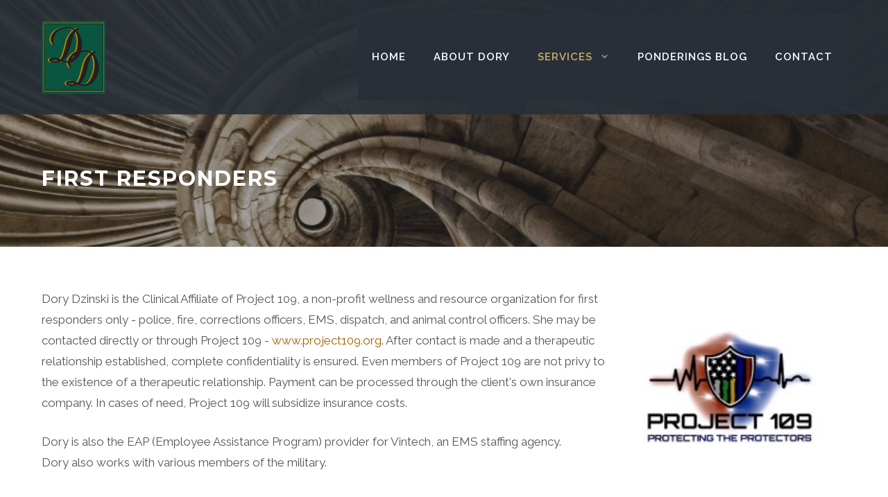

--- FILE ---
content_type: image/svg+xml
request_url: https://www.dorydzinski.com/wp-content/uploads/2021/10/dory-dzinski-logo-dark.svg
body_size: 1180
content:
<?xml version="1.0" encoding="UTF-8"?> <svg xmlns="http://www.w3.org/2000/svg" xml:space="preserve" id="Layer_1" x="0" y="0" version="1.1" viewBox="0 0 92.9 105.4"><style>.st0{fill:#b68400}.st2{fill:#231f20}</style><path d="M0 0h92.9v105.4H0z" class="st0"></path><path d="M2.7 2.8v99.7h87.7V2.8H2.7zm86.6 98.7H3.7V3.8h85.7v97.7z" class="st0"></path><path d="M3.7 3.7v97.8h85.7V3.7H3.7zm84.7 96.8H4.7V4.7h83.7v95.8z" class="st0"></path><path d="M11.5 60c1.3.5 2.9.8 4.8.8.5 0 1.1 0 1.8-.1s1.5-.2 2.2-.4c.8-.2 1.6-.4 2.3-.6.7-.2 1.3-.4 1.9-.7 1.6.5 3.2.9 4.9 1.2 1.7.3 3.5.5 5.2.5.5 0 .9 0 1.3-.1.1 3.3 1.4 6 4 7.9l.4.3.9-1.5-.3-.3c-1.2-1.3-1.8-3.1-1.8-5.2 0-.6.1-1.2.1-1.8 1.3-.4 2.6-.9 3.9-1.7 2.7-1.5 5-3.6 7-6 1.8-2.2 3.2-4.8 4.3-7.6 1.2-.2 2.4-.3 3.7-.3 2.5 0 4.8.3 6.9 1 1.8.6 3.2 1.2 4.2 1.9-1.7 1.5-3.4 3.3-5 5.4-1.8 2.3-3.3 5.3-4.5 8.8-.5 1.6-1 3.1-1.3 4.5-.3 1.3-.6 2.7-1 4-.3 1.3-.6 2.6-1 3.9-.3 1.3-.7 2.7-1.2 4.2s-.9 2.9-1.3 4.1c-.4 1.2-.8 2.3-1.3 3.2-.4.9-.9 1.8-1.3 2.5-.4.6-.8 1.2-1.3 1.8-1.6-.8-3.1-1.4-4.7-1.9-3.9-1.1-7.2-.9-9.6 0-1.8.7-2.2 2-2.2 3 0 .9.4 2 2.2 2.8 1.3.5 2.9.8 4.8.8.5 0 1.1 0 1.8-.1s1.5-.2 2.2-.4c.8-.2 1.6-.4 2.3-.6.7-.2 1.3-.4 1.9-.7 1.6.5 3.2.9 4.9 1.2 1.7.3 3.5.5 5.2.5 3 0 5.9-.8 8.6-2.3 2.7-1.5 5-3.6 7-6 2-2.5 3.5-5.3 4.7-8.5 1.1-3.2 1.7-6.4 1.7-9.7 0-4-.7-7.9-2.2-11.5-1.4-3.4-3.4-6.4-6.2-8.9.4-.3.9-.6 1.4-.9l2.3-1.5-.7-1.6-.4.2c-.9.4-1.7.8-2.4 1.3l-1.8 1.2c-1.4-1-3.2-1.8-5.3-2.4-2.3-.7-4.9-1-7.8-1-.9 0-1.8.1-2.8.2.9-2.9 1.4-5.8 1.4-8.7 0-4-.7-7.9-2.2-11.5-1.4-3.4-3.4-6.4-6.2-8.9.4-.3.9-.6 1.4-.9l2.3-1.5-.7-1.6-.2.2c-.9.4-1.7.8-2.4 1.3l-1.8 1.2c-1.4-1-3.2-1.8-5.3-2.4-2.3-.7-4.9-1-7.8-1-2.8 0-5.7.5-8.6 1.5-2.9 1-5.4 2.5-7.6 4.4-1.7 1.6-3.1 3.4-4.2 5.3s-1.7 4-1.7 6.2c0 3.5 1.3 6.4 4 8.4l.4.3.9-1.5-.3-.3c-1.2-1.3-1.8-3.1-1.8-5.2 0-1.9.4-3.9 1.2-5.7.8-1.9 1.8-3.6 3.1-5.2 1.7-2.1 3.8-3.8 6.2-4.9 2.4-1.1 5.2-1.6 8.5-1.6 2.5 0 4.8.3 6.9 1 1.8.6 3.2 1.2 4.2 1.9-1.7 1.5-3.4 3.3-5 5.4-1.8 2.3-3.3 5.3-4.5 8.8-.5 1.6-1 3.1-1.3 4.5-.3 1.3-.6 2.7-1 4-.3 1.3-.6 2.6-1 3.9-.3 1.3-.7 2.7-1.2 4.2s-.9 2.9-1.3 4.1c-.4 1.2-.8 2.3-1.3 3.2-.4.9-.9 1.8-1.3 2.5-.4.6-.8 1.2-1.3 1.8-1.6-.8-3.1-1.4-4.7-1.9-3.9-1.1-7.2-.9-9.6 0-1.8.7-2.2 2-2.2 3 .4.9.8 2.1 2.6 2.8zm.1-2.3c-.2-.2-.3-.4-.3-.7 0-.1 0-.3.5-.5s1-.3 1.7-.3c1.4 0 2.9.2 4.4.7 1.1.4 2.4.8 3.8 1.2-.5.2-1.1.3-1.6.4-.9.2-2 .3-3.5.3-.6 0-1.3 0-2-.1s-1.3-.2-1.8-.4-.9-.4-1.2-.6zm21.3-5.1c1.5-2.1 2.8-4.7 3.9-7.7.5-1.3.9-2.6 1.2-3.9.4-1.2.7-2.5 1.1-3.9.4-1.3.7-2.7 1.1-4.1.4-1.4.7-2.9 1.2-4.5.8-3.1 1.7-5.8 2.5-8.2.7-2.1 1.7-3.8 2.8-5.1.4.5.8 1 1.2 1.7.5.9 1 1.9 1.4 3.2.4 1.3.8 2.8 1 4.4.3 1.7.4 3.7.4 5.9 0 1.8-.1 3.7-.4 5.6-.3 1.9-.7 3.8-1.2 5.6-.3 1-.6 2-1 3-2.3 1-4.3 2.2-6.1 3.9-1.7 1.6-3.1 3.4-4.2 5.3-.8 1.5-1.4 3.1-1.6 4.7h-.9c-1.5 0-2.9-.2-4.3-.6-1.1-.3-2.1-.7-3-1 1.9-1 3.6-2.5 4.9-4.3zm24.5 33.7c1.5-2.1 2.8-4.7 3.9-7.7.5-1.3.9-2.6 1.2-3.9.4-1.2.7-2.5 1.1-3.9.4-1.3.7-2.7 1.1-4.1.4-1.4.7-2.9 1.2-4.5.8-3.1 1.7-5.8 2.5-8.2.6-2 1.6-3.7 2.7-5 .4.5.8 1 1.2 1.7.5.9 1 1.9 1.4 3.2.4 1.3.8 2.8 1 4.4.2 1.7.3 3.7.3 5.9 0 1.8-.1 3.7-.4 5.6-.3 1.9-.7 3.8-1.2 5.6-.5 1.8-1.2 3.6-1.9 5.3-.7 1.7-1.5 3.3-2.3 4.7-1.3 2.1-2.7 3.8-4.3 5.1-1.5 1.2-3.3 1.9-5.4 1.9-1.5 0-2.9-.2-4.3-.6-1.1-.3-2.1-.7-3-1 2.1-1.2 3.8-2.7 5.2-4.5zm-21.3 5.1c-.2-.2-.3-.4-.3-.7 0-.1 0-.3.5-.5s1-.3 1.7-.3c1.4 0 2.9.2 4.4.7 1.1.4 2.4.8 3.8 1.2-.5.2-1.1.3-1.6.4-.9.2-2 .3-3.5.3-.6 0-1.3 0-2-.1s-1.3-.2-1.8-.4-.9-.4-1.2-.6z" class="st0"></path><path d="M13.5 60c.2.1.5.2.7.2.1.1.3.1.5.2 1.3.5 2.8.7 4.6.7.5 0 1 0 1.7-.1s1.4-.2 2.2-.4c.8-.2 1.5-.4 2.3-.6.8-.2 1.4-.5 2-.7 1.6.5 3.3.9 5 1.3 1.7.3 3.4.5 5.1.5h.4c.2 3.1 1.5 5.6 4 7.5l.4.3.2-.4c.2.2.4.4.6.5l.4-.7c-.2-.2-.4-.4-.5-.7l.2-.3-.3-.1c-.3-.3-.6-.7-.8-1.1-.4-1-.5-2-.5-3.2 0-.7.1-1.5.2-2.2 1.4-.4 2.8-.9 4.1-1.7 2.6-1.5 4.9-3.5 6.8-5.9 1.8-2.3 3.3-4.9 4.3-7.8 1.3-.2 2.6-.3 4-.3 2.5 0 4.9.4 7.1 1.1.2.1.4.2.7.2 1 .4 1.8.8 2.4 1.2-1.7 1.5-3.4 3.3-5 5.4-1.8 2.3-3.3 5.3-4.5 8.8-.5 1.6-1 3.1-1.3 4.5-.3 1.3-.6 2.7-1 4-.3 1.3-.6 2.6-1 3.9-.3 1.3-.7 2.7-1.2 4.2s-.9 2.9-1.3 4.1c-.4 1.2-.8 2.3-1.3 3.2-.4.9-.9 1.8-1.3 2.5-.4.6-.8 1.2-1.3 1.8-1.6-.8-3.1-1.4-4.7-1.9-3.9-1.1-7.2-.9-9.6 0-1.8.7-2.2 2-2.2 3 0 .9.4 2 2.2 2.8.2.1.5.2.7.2.1.1.3.1.5.2 1.3.5 2.8.7 4.6.7.5 0 1 0 1.7-.1s1.4-.2 2.2-.4c.8-.2 1.5-.4 2.3-.6.8-.2 1.4-.5 2-.7 1.6.5 3.3.9 5 1.3 1.7.3 3.4.5 5.1.5 3 0 5.8-.8 8.4-2.3 2.6-1.5 4.9-3.5 6.8-5.9 2-2.4 3.5-5.2 4.6-8.4 1.1-3.1 1.7-6.3 1.7-9.5 0-4-.7-7.8-2.1-11.4-.3-.7-.6-1.3-.9-2-1.2-2.8-3-5.3-5.2-7.5.4-.3.9-.6 1.5-1 .8-.5 1.4-.9 1.9-1.2l-.3-.7-.7-1.6-.4.2c-.9.4-1.7.8-2.4 1.3L73 46.1c-1.4-1-3.2-1.8-5.3-2.4-2.3-.7-4.9-1-7.8-1-.7 0-1.3 0-2 .1.7-2.5 1.1-5.1 1.1-7.7 0-4-.7-7.8-2.1-11.4-.3-.7-.6-1.3-.9-2-1.2-2.8-3-5.3-5.2-7.5.4-.3.9-.6 1.5-1 .8-.5 1.4-.9 1.9-1.2l-.4-.8-.7-1.6-.4.4c-.9.4-1.7.8-2.4 1.3l-1.8 1.2c-1.4-1-3.2-1.8-5.3-2.4-2.3-.7-4.9-1-7.8-1-2.8 0-5.7.5-8.6 1.5-2.9 1-5.4 2.5-7.6 4.4-1.7 1.6-3.1 3.4-4.2 5.3s-1.7 4-1.7 6.2c0 3.5 1.3 6.4 4 8.4l.4.3.2-.4c.2.2.4.4.6.5l.4-.7c-.2-.2-.4-.4-.5-.7l.2-.3-.3-.3c-.3-.3-.6-.7-.8-1.1-.4-1-.5-2-.5-3.2 0-2 .4-4 1.2-5.9.8-1.9 1.9-3.7 3.2-5.3 1.8-2.2 3.9-3.9 6.4-5 2.4-1.1 5.4-1.7 8.7-1.7 2.5 0 4.9.4 7.1 1.1.2.1.4.2.7.2 1 .4 1.8.8 2.4 1.2-1.7 1.5-3.4 3.3-5 5.4-1.8 2.3-3.3 5.3-4.5 8.8-.5 1.6-1 3.1-1.3 4.5-.3 1.3-.6 2.7-1 4-.3 1.3-.6 2.6-1 3.9-.3 1.3-.7 2.7-1.2 4.2s-.9 2.9-1.3 4.1c-.4 1.2-.8 2.3-1.3 3.2-.4.9-.9 1.8-1.3 2.5-.4.6-.8 1.2-1.3 1.8-1.6-.8-3.1-1.4-4.7-1.9-3.9-1.1-7.2-.9-9.6 0-1.8.7-2.2 2-2.2 3 .3 1 .6 2.2 2.5 2.9zm25.8 32c-.4-.1-.8-.3-1.1-.5.1-.4.3-.6.8-.9.5-.2 1.2-.4 1.9-.4 1.5 0 3 .2 4.6.7.8.2 1.7.5 2.6.8-.5.2-1 .3-1.5.4-.9.2-2 .3-3.5.3-.6 0-1.3 0-2-.1-.7 0-1.3-.1-1.8-.3zm20.6-5.1c1.5-2.1 2.8-4.6 3.8-7.5.5-1.3.9-2.6 1.2-3.8.4-1.2.7-2.5 1.1-3.8.4-1.3.7-2.7 1.1-4.1.4-1.4.7-2.9 1.2-4.5.8-3.1 1.7-5.8 2.5-8.2.7-2.1 1.7-3.8 2.8-5.2.2.3.4.6.7 1 .5.9 1 1.9 1.4 3.2.4 1.3.8 2.8 1 4.4.2 1.6.3 3.6.3 5.8 0 1.8-.1 3.7-.4 5.6-.3 1.9-.7 3.8-1.2 5.6-.5 1.8-1.2 3.6-1.9 5.3-.7 1.7-1.5 3.3-2.3 4.7-1.3 2.1-2.7 3.8-4.3 5.1-1.5 1.2-3.3 1.9-5.4 1.9-1.5 0-2.9-.2-4.3-.6-.7-.2-1.4-.5-2.1-.7 2-1.1 3.6-2.5 4.8-4.2zM46 51.6c.6-.7 1.2-1.4 1.9-2-.4.8-.8 1.5-1.2 2.2-1.1 1.8-2.3 3.3-3.6 4.5.8-1.6 1.8-3.2 2.9-4.7zm-10.5 1.6c1.5-2.1 2.8-4.6 3.8-7.5.5-1.3.9-2.6 1.2-3.8.4-1.2.7-2.5 1.1-3.8.4-1.3.7-2.7 1.1-4.1.4-1.4.7-2.9 1.2-4.5.8-3.1 1.7-5.8 2.5-8.2.7-2.1 1.7-3.8 2.8-5.2.2.3.4.6.7 1 .5.9 1 1.9 1.4 3.2.4 1.3.8 2.8 1 4.4.3 1.7.4 3.7.4 5.9 0 1.8-.1 3.7-.4 5.6-.3 1.9-.7 3.8-1.2 5.6-.3 1-.6 2-1 3-2.3 1-4.3 2.2-6.1 3.9-1.7 1.6-3.1 3.4-4.2 5.3-.8 1.5-1.4 3.1-1.6 4.7h-.9c-1.5 0-2.9-.2-4.3-.6-.7-.2-1.4-.5-2.1-.7 1.7-1.1 3.3-2.5 4.6-4.2zm-20.7 5.1c-.4-.1-.8-.3-1.1-.5.1-.4.3-.6.8-.9.5-.2 1.2-.4 1.9-.4 1.5 0 3 .2 4.6.7.8.2 1.7.5 2.6.8-.5.2-1 .3-1.5.4-.9.2-2 .3-3.5.3-.6 0-1.3 0-2-.1-.7 0-1.3-.1-1.8-.3z" class="st0"></path><path fill="#095540" d="M0 0h92.9v105.4H0z"></path><path d="M2.7 2.8v99.7h87.7V2.8H2.7zm86.6 98.7H3.7V3.8h85.7v97.7z" class="st0"></path><path d="M3.7 3.7v97.8h85.7V3.7H3.7zm84.7 96.8H4.7V4.7h83.7v95.8z" class="st2"></path><path d="M11.5 60c1.3.5 2.9.8 4.8.8.5 0 1.1 0 1.8-.1s1.5-.2 2.2-.4c.8-.2 1.6-.4 2.3-.6.7-.2 1.3-.4 1.9-.7 1.6.5 3.2.9 4.9 1.2 1.7.3 3.5.5 5.2.5.5 0 .9 0 1.3-.1.1 3.3 1.4 6 4 7.9l.4.3.9-1.5-.3-.3c-1.2-1.3-1.8-3.1-1.8-5.2 0-.6.1-1.2.1-1.8 1.3-.4 2.6-.9 3.9-1.7 2.7-1.5 5-3.6 7-6 1.8-2.2 3.2-4.8 4.3-7.6 1.2-.2 2.4-.3 3.7-.3 2.5 0 4.8.3 6.9 1 1.8.6 3.2 1.2 4.2 1.9-1.7 1.5-3.4 3.3-5 5.4-1.8 2.3-3.3 5.3-4.5 8.8-.5 1.6-1 3.1-1.3 4.5-.3 1.3-.6 2.7-1 4-.3 1.3-.6 2.6-1 3.9-.3 1.3-.7 2.7-1.2 4.2s-.9 2.9-1.3 4.1c-.4 1.2-.8 2.3-1.3 3.2-.4.9-.9 1.8-1.3 2.5-.4.6-.8 1.2-1.3 1.8-1.6-.8-3.1-1.4-4.7-1.9-3.9-1.1-7.2-.9-9.6 0-1.8.7-2.2 2-2.2 3 0 .9.4 2 2.2 2.8 1.3.5 2.9.8 4.8.8.5 0 1.1 0 1.8-.1s1.5-.2 2.2-.4c.8-.2 1.6-.4 2.3-.6.7-.2 1.3-.4 1.9-.7 1.6.5 3.2.9 4.9 1.2 1.7.3 3.5.5 5.2.5 3 0 5.9-.8 8.6-2.3 2.7-1.5 5-3.6 7-6 2-2.5 3.5-5.3 4.7-8.5 1.1-3.2 1.7-6.4 1.7-9.7 0-4-.7-7.9-2.2-11.5-1.4-3.4-3.4-6.4-6.2-8.9.4-.3.9-.6 1.4-.9l2.3-1.5-.7-1.6-.4.2c-.9.4-1.7.8-2.4 1.3l-1.8 1.2c-1.4-1-3.2-1.8-5.3-2.4-2.3-.7-4.9-1-7.8-1-.9 0-1.8.1-2.8.2.9-2.9 1.4-5.8 1.4-8.7 0-4-.7-7.9-2.2-11.5-1.4-3.4-3.4-6.4-6.2-8.9.4-.3.9-.6 1.4-.9l2.3-1.5-.7-1.6-.2.2c-.9.4-1.7.8-2.4 1.3l-1.8 1.2c-1.4-1-3.2-1.8-5.3-2.4-2.3-.7-4.9-1-7.8-1-2.8 0-5.7.5-8.6 1.5-2.9 1-5.4 2.5-7.6 4.4-1.7 1.6-3.1 3.4-4.2 5.3s-1.7 4-1.7 6.2c0 3.5 1.3 6.4 4 8.4l.4.3.9-1.5-.3-.3c-1.2-1.3-1.8-3.1-1.8-5.2 0-1.9.4-3.9 1.2-5.7.8-1.9 1.8-3.6 3.1-5.2 1.7-2.1 3.8-3.8 6.2-4.9 2.4-1.1 5.2-1.6 8.5-1.6 2.5 0 4.8.3 6.9 1 1.8.6 3.2 1.2 4.2 1.9-1.7 1.5-3.4 3.3-5 5.4-1.8 2.3-3.3 5.3-4.5 8.8-.5 1.6-1 3.1-1.3 4.5-.3 1.3-.6 2.7-1 4-.3 1.3-.6 2.6-1 3.9-.3 1.3-.7 2.7-1.2 4.2s-.9 2.9-1.3 4.1c-.4 1.2-.8 2.3-1.3 3.2-.4.9-.9 1.8-1.3 2.5-.4.6-.8 1.2-1.3 1.8-1.6-.8-3.1-1.4-4.7-1.9-3.9-1.1-7.2-.9-9.6 0-1.8.7-2.2 2-2.2 3 .4.9.8 2.1 2.6 2.8zm.1-2.3c-.2-.2-.3-.4-.3-.7 0-.1 0-.3.5-.5s1-.3 1.7-.3c1.4 0 2.9.2 4.4.7 1.1.4 2.4.8 3.8 1.2-.5.2-1.1.3-1.6.4-.9.2-2 .3-3.5.3-.6 0-1.3 0-2-.1s-1.3-.2-1.8-.4-.9-.4-1.2-.6zm21.3-5.1c1.5-2.1 2.8-4.7 3.9-7.7.5-1.3.9-2.6 1.2-3.9.4-1.2.7-2.5 1.1-3.9.4-1.3.7-2.7 1.1-4.1.4-1.4.7-2.9 1.2-4.5.8-3.1 1.7-5.8 2.5-8.2.7-2.1 1.7-3.8 2.8-5.1.4.5.8 1 1.2 1.7.5.9 1 1.9 1.4 3.2.4 1.3.8 2.8 1 4.4.3 1.7.4 3.7.4 5.9 0 1.8-.1 3.7-.4 5.6-.3 1.9-.7 3.8-1.2 5.6-.3 1-.6 2-1 3-2.3 1-4.3 2.2-6.1 3.9-1.7 1.6-3.1 3.4-4.2 5.3-.8 1.5-1.4 3.1-1.6 4.7h-.9c-1.5 0-2.9-.2-4.3-.6-1.1-.3-2.1-.7-3-1 1.9-1 3.6-2.5 4.9-4.3zm24.5 33.7c1.5-2.1 2.8-4.7 3.9-7.7.5-1.3.9-2.6 1.2-3.9.4-1.2.7-2.5 1.1-3.9.4-1.3.7-2.7 1.1-4.1.4-1.4.7-2.9 1.2-4.5.8-3.1 1.7-5.8 2.5-8.2.6-2 1.6-3.7 2.7-5 .4.5.8 1 1.2 1.7.5.9 1 1.9 1.4 3.2.4 1.3.8 2.8 1 4.4.2 1.7.3 3.7.3 5.9 0 1.8-.1 3.7-.4 5.6-.3 1.9-.7 3.8-1.2 5.6-.5 1.8-1.2 3.6-1.9 5.3-.7 1.7-1.5 3.3-2.3 4.7-1.3 2.1-2.7 3.8-4.3 5.1-1.5 1.2-3.3 1.9-5.4 1.9-1.5 0-2.9-.2-4.3-.6-1.1-.3-2.1-.7-3-1 2.1-1.2 3.8-2.7 5.2-4.5zm-21.3 5.1c-.2-.2-.3-.4-.3-.7 0-.1 0-.3.5-.5s1-.3 1.7-.3c1.4 0 2.9.2 4.4.7 1.1.4 2.4.8 3.8 1.2-.5.2-1.1.3-1.6.4-.9.2-2 .3-3.5.3-.6 0-1.3 0-2-.1s-1.3-.2-1.8-.4-.9-.4-1.2-.6z" class="st0"></path><path d="M13.5 60c.2.1.5.2.7.2.1.1.3.1.5.2 1.3.5 2.8.7 4.6.7.5 0 1 0 1.7-.1s1.4-.2 2.2-.4c.8-.2 1.5-.4 2.3-.6.8-.2 1.4-.5 2-.7 1.6.5 3.3.9 5 1.3 1.7.3 3.4.5 5.1.5h.4c.2 3.1 1.5 5.6 4 7.5l.4.3.2-.4c.2.2.4.4.6.5l.4-.7c-.2-.2-.4-.4-.5-.7l.2-.3-.3-.1c-.3-.3-.6-.7-.8-1.1-.4-1-.5-2-.5-3.2 0-.7.1-1.5.2-2.2 1.4-.4 2.8-.9 4.1-1.7 2.6-1.5 4.9-3.5 6.8-5.9 1.8-2.3 3.3-4.9 4.3-7.8 1.3-.2 2.6-.3 4-.3 2.5 0 4.9.4 7.1 1.1.2.1.4.2.7.2 1 .4 1.8.8 2.4 1.2-1.7 1.5-3.4 3.3-5 5.4-1.8 2.3-3.3 5.3-4.5 8.8-.5 1.6-1 3.1-1.3 4.5-.3 1.3-.6 2.7-1 4-.3 1.3-.6 2.6-1 3.9-.3 1.3-.7 2.7-1.2 4.2s-.9 2.9-1.3 4.1c-.4 1.2-.8 2.3-1.3 3.2-.4.9-.9 1.8-1.3 2.5-.4.6-.8 1.2-1.3 1.8-1.6-.8-3.1-1.4-4.7-1.9-3.9-1.1-7.2-.9-9.6 0-1.8.7-2.2 2-2.2 3 0 .9.4 2 2.2 2.8.2.1.5.2.7.2.1.1.3.1.5.2 1.3.5 2.8.7 4.6.7.5 0 1 0 1.7-.1s1.4-.2 2.2-.4c.8-.2 1.5-.4 2.3-.6.8-.2 1.4-.5 2-.7 1.6.5 3.3.9 5 1.3 1.7.3 3.4.5 5.1.5 3 0 5.8-.8 8.4-2.3 2.6-1.5 4.9-3.5 6.8-5.9 2-2.4 3.5-5.2 4.6-8.4 1.1-3.1 1.7-6.3 1.7-9.5 0-4-.7-7.8-2.1-11.4-.3-.7-.6-1.3-.9-2-1.2-2.8-3-5.3-5.2-7.5.4-.3.9-.6 1.5-1 .8-.5 1.4-.9 1.9-1.2l-.3-.7-.7-1.6-.4.2c-.9.4-1.7.8-2.4 1.3L73 46.1c-1.4-1-3.2-1.8-5.3-2.4-2.3-.7-4.9-1-7.8-1-.7 0-1.3 0-2 .1.7-2.5 1.1-5.1 1.1-7.7 0-4-.7-7.8-2.1-11.4-.3-.7-.6-1.3-.9-2-1.2-2.8-3-5.3-5.2-7.5.4-.3.9-.6 1.5-1 .8-.5 1.4-.9 1.9-1.2l-.4-.8-.7-1.6-.4.4c-.9.4-1.7.8-2.4 1.3l-1.8 1.2c-1.4-1-3.2-1.8-5.3-2.4-2.3-.7-4.9-1-7.8-1-2.8 0-5.7.5-8.6 1.5-2.9 1-5.4 2.5-7.6 4.4-1.7 1.6-3.1 3.4-4.2 5.3s-1.7 4-1.7 6.2c0 3.5 1.3 6.4 4 8.4l.4.3.2-.4c.2.2.4.4.6.5l.4-.7c-.2-.2-.4-.4-.5-.7l.2-.3-.3-.3c-.3-.3-.6-.7-.8-1.1-.4-1-.5-2-.5-3.2 0-2 .4-4 1.2-5.9.8-1.9 1.9-3.7 3.2-5.3 1.8-2.2 3.9-3.9 6.4-5 2.4-1.1 5.4-1.7 8.7-1.7 2.5 0 4.9.4 7.1 1.1.2.1.4.2.7.2 1 .4 1.8.8 2.4 1.2-1.7 1.5-3.4 3.3-5 5.4-1.8 2.3-3.3 5.3-4.5 8.8-.5 1.6-1 3.1-1.3 4.5-.3 1.3-.6 2.7-1 4-.3 1.3-.6 2.6-1 3.9-.3 1.3-.7 2.7-1.2 4.2s-.9 2.9-1.3 4.1c-.4 1.2-.8 2.3-1.3 3.2-.4.9-.9 1.8-1.3 2.5-.4.6-.8 1.2-1.3 1.8-1.6-.8-3.1-1.4-4.7-1.9-3.9-1.1-7.2-.9-9.6 0-1.8.7-2.2 2-2.2 3 .3 1 .6 2.2 2.5 2.9zm25.8 32c-.4-.1-.8-.3-1.1-.5.1-.4.3-.6.8-.9.5-.2 1.2-.4 1.9-.4 1.5 0 3 .2 4.6.7.8.2 1.7.5 2.6.8-.5.2-1 .3-1.5.4-.9.2-2 .3-3.5.3-.6 0-1.3 0-2-.1-.7 0-1.3-.1-1.8-.3zm20.6-5.1c1.5-2.1 2.8-4.6 3.8-7.5.5-1.3.9-2.6 1.2-3.8.4-1.2.7-2.5 1.1-3.8.4-1.3.7-2.7 1.1-4.1.4-1.4.7-2.9 1.2-4.5.8-3.1 1.7-5.8 2.5-8.2.7-2.1 1.7-3.8 2.8-5.2.2.3.4.6.7 1 .5.9 1 1.9 1.4 3.2.4 1.3.8 2.8 1 4.4.2 1.6.3 3.6.3 5.8 0 1.8-.1 3.7-.4 5.6-.3 1.9-.7 3.8-1.2 5.6-.5 1.8-1.2 3.6-1.9 5.3-.7 1.7-1.5 3.3-2.3 4.7-1.3 2.1-2.7 3.8-4.3 5.1-1.5 1.2-3.3 1.9-5.4 1.9-1.5 0-2.9-.2-4.3-.6-.7-.2-1.4-.5-2.1-.7 2-1.1 3.6-2.5 4.8-4.2zM46 51.6c.6-.7 1.2-1.4 1.9-2-.4.8-.8 1.5-1.2 2.2-1.1 1.8-2.3 3.3-3.6 4.5.8-1.6 1.8-3.2 2.9-4.7zm-10.5 1.6c1.5-2.1 2.8-4.6 3.8-7.5.5-1.3.9-2.6 1.2-3.8.4-1.2.7-2.5 1.1-3.8.4-1.3.7-2.7 1.1-4.1.4-1.4.7-2.9 1.2-4.5.8-3.1 1.7-5.8 2.5-8.2.7-2.1 1.7-3.8 2.8-5.2.2.3.4.6.7 1 .5.9 1 1.9 1.4 3.2.4 1.3.8 2.8 1 4.4.3 1.7.4 3.7.4 5.9 0 1.8-.1 3.7-.4 5.6-.3 1.9-.7 3.8-1.2 5.6-.3 1-.6 2-1 3-2.3 1-4.3 2.2-6.1 3.9-1.7 1.6-3.1 3.4-4.2 5.3-.8 1.5-1.4 3.1-1.6 4.7h-.9c-1.5 0-2.9-.2-4.3-.6-.7-.2-1.4-.5-2.1-.7 1.7-1.1 3.3-2.5 4.6-4.2zm-20.7 5.1c-.4-.1-.8-.3-1.1-.5.1-.4.3-.6.8-.9.5-.2 1.2-.4 1.9-.4 1.5 0 3 .2 4.6.7.8.2 1.7.5 2.6.8-.5.2-1 .3-1.5.4-.9.2-2 .3-3.5.3-.6 0-1.3 0-2-.1-.7 0-1.3-.1-1.8-.3z" class="st2"></path></svg> 

--- FILE ---
content_type: image/svg+xml
request_url: https://www.dorydzinski.com/wp-content/uploads/2021/10/dory-dzinski-logo-dark.svg
body_size: 1219
content:
<?xml version="1.0" encoding="UTF-8"?> <svg xmlns="http://www.w3.org/2000/svg" xml:space="preserve" id="Layer_1" x="0" y="0" version="1.1" viewBox="0 0 92.9 105.4"><style>.st0{fill:#b68400}.st2{fill:#231f20}</style><path d="M0 0h92.9v105.4H0z" class="st0"></path><path d="M2.7 2.8v99.7h87.7V2.8H2.7zm86.6 98.7H3.7V3.8h85.7v97.7z" class="st0"></path><path d="M3.7 3.7v97.8h85.7V3.7H3.7zm84.7 96.8H4.7V4.7h83.7v95.8z" class="st0"></path><path d="M11.5 60c1.3.5 2.9.8 4.8.8.5 0 1.1 0 1.8-.1s1.5-.2 2.2-.4c.8-.2 1.6-.4 2.3-.6.7-.2 1.3-.4 1.9-.7 1.6.5 3.2.9 4.9 1.2 1.7.3 3.5.5 5.2.5.5 0 .9 0 1.3-.1.1 3.3 1.4 6 4 7.9l.4.3.9-1.5-.3-.3c-1.2-1.3-1.8-3.1-1.8-5.2 0-.6.1-1.2.1-1.8 1.3-.4 2.6-.9 3.9-1.7 2.7-1.5 5-3.6 7-6 1.8-2.2 3.2-4.8 4.3-7.6 1.2-.2 2.4-.3 3.7-.3 2.5 0 4.8.3 6.9 1 1.8.6 3.2 1.2 4.2 1.9-1.7 1.5-3.4 3.3-5 5.4-1.8 2.3-3.3 5.3-4.5 8.8-.5 1.6-1 3.1-1.3 4.5-.3 1.3-.6 2.7-1 4-.3 1.3-.6 2.6-1 3.9-.3 1.3-.7 2.7-1.2 4.2s-.9 2.9-1.3 4.1c-.4 1.2-.8 2.3-1.3 3.2-.4.9-.9 1.8-1.3 2.5-.4.6-.8 1.2-1.3 1.8-1.6-.8-3.1-1.4-4.7-1.9-3.9-1.1-7.2-.9-9.6 0-1.8.7-2.2 2-2.2 3 0 .9.4 2 2.2 2.8 1.3.5 2.9.8 4.8.8.5 0 1.1 0 1.8-.1s1.5-.2 2.2-.4c.8-.2 1.6-.4 2.3-.6.7-.2 1.3-.4 1.9-.7 1.6.5 3.2.9 4.9 1.2 1.7.3 3.5.5 5.2.5 3 0 5.9-.8 8.6-2.3 2.7-1.5 5-3.6 7-6 2-2.5 3.5-5.3 4.7-8.5 1.1-3.2 1.7-6.4 1.7-9.7 0-4-.7-7.9-2.2-11.5-1.4-3.4-3.4-6.4-6.2-8.9.4-.3.9-.6 1.4-.9l2.3-1.5-.7-1.6-.4.2c-.9.4-1.7.8-2.4 1.3l-1.8 1.2c-1.4-1-3.2-1.8-5.3-2.4-2.3-.7-4.9-1-7.8-1-.9 0-1.8.1-2.8.2.9-2.9 1.4-5.8 1.4-8.7 0-4-.7-7.9-2.2-11.5-1.4-3.4-3.4-6.4-6.2-8.9.4-.3.9-.6 1.4-.9l2.3-1.5-.7-1.6-.2.2c-.9.4-1.7.8-2.4 1.3l-1.8 1.2c-1.4-1-3.2-1.8-5.3-2.4-2.3-.7-4.9-1-7.8-1-2.8 0-5.7.5-8.6 1.5-2.9 1-5.4 2.5-7.6 4.4-1.7 1.6-3.1 3.4-4.2 5.3s-1.7 4-1.7 6.2c0 3.5 1.3 6.4 4 8.4l.4.3.9-1.5-.3-.3c-1.2-1.3-1.8-3.1-1.8-5.2 0-1.9.4-3.9 1.2-5.7.8-1.9 1.8-3.6 3.1-5.2 1.7-2.1 3.8-3.8 6.2-4.9 2.4-1.1 5.2-1.6 8.5-1.6 2.5 0 4.8.3 6.9 1 1.8.6 3.2 1.2 4.2 1.9-1.7 1.5-3.4 3.3-5 5.4-1.8 2.3-3.3 5.3-4.5 8.8-.5 1.6-1 3.1-1.3 4.5-.3 1.3-.6 2.7-1 4-.3 1.3-.6 2.6-1 3.9-.3 1.3-.7 2.7-1.2 4.2s-.9 2.9-1.3 4.1c-.4 1.2-.8 2.3-1.3 3.2-.4.9-.9 1.8-1.3 2.5-.4.6-.8 1.2-1.3 1.8-1.6-.8-3.1-1.4-4.7-1.9-3.9-1.1-7.2-.9-9.6 0-1.8.7-2.2 2-2.2 3 .4.9.8 2.1 2.6 2.8zm.1-2.3c-.2-.2-.3-.4-.3-.7 0-.1 0-.3.5-.5s1-.3 1.7-.3c1.4 0 2.9.2 4.4.7 1.1.4 2.4.8 3.8 1.2-.5.2-1.1.3-1.6.4-.9.2-2 .3-3.5.3-.6 0-1.3 0-2-.1s-1.3-.2-1.8-.4-.9-.4-1.2-.6zm21.3-5.1c1.5-2.1 2.8-4.7 3.9-7.7.5-1.3.9-2.6 1.2-3.9.4-1.2.7-2.5 1.1-3.9.4-1.3.7-2.7 1.1-4.1.4-1.4.7-2.9 1.2-4.5.8-3.1 1.7-5.8 2.5-8.2.7-2.1 1.7-3.8 2.8-5.1.4.5.8 1 1.2 1.7.5.9 1 1.9 1.4 3.2.4 1.3.8 2.8 1 4.4.3 1.7.4 3.7.4 5.9 0 1.8-.1 3.7-.4 5.6-.3 1.9-.7 3.8-1.2 5.6-.3 1-.6 2-1 3-2.3 1-4.3 2.2-6.1 3.9-1.7 1.6-3.1 3.4-4.2 5.3-.8 1.5-1.4 3.1-1.6 4.7h-.9c-1.5 0-2.9-.2-4.3-.6-1.1-.3-2.1-.7-3-1 1.9-1 3.6-2.5 4.9-4.3zm24.5 33.7c1.5-2.1 2.8-4.7 3.9-7.7.5-1.3.9-2.6 1.2-3.9.4-1.2.7-2.5 1.1-3.9.4-1.3.7-2.7 1.1-4.1.4-1.4.7-2.9 1.2-4.5.8-3.1 1.7-5.8 2.5-8.2.6-2 1.6-3.7 2.7-5 .4.5.8 1 1.2 1.7.5.9 1 1.9 1.4 3.2.4 1.3.8 2.8 1 4.4.2 1.7.3 3.7.3 5.9 0 1.8-.1 3.7-.4 5.6-.3 1.9-.7 3.8-1.2 5.6-.5 1.8-1.2 3.6-1.9 5.3-.7 1.7-1.5 3.3-2.3 4.7-1.3 2.1-2.7 3.8-4.3 5.1-1.5 1.2-3.3 1.9-5.4 1.9-1.5 0-2.9-.2-4.3-.6-1.1-.3-2.1-.7-3-1 2.1-1.2 3.8-2.7 5.2-4.5zm-21.3 5.1c-.2-.2-.3-.4-.3-.7 0-.1 0-.3.5-.5s1-.3 1.7-.3c1.4 0 2.9.2 4.4.7 1.1.4 2.4.8 3.8 1.2-.5.2-1.1.3-1.6.4-.9.2-2 .3-3.5.3-.6 0-1.3 0-2-.1s-1.3-.2-1.8-.4-.9-.4-1.2-.6z" class="st0"></path><path d="M13.5 60c.2.1.5.2.7.2.1.1.3.1.5.2 1.3.5 2.8.7 4.6.7.5 0 1 0 1.7-.1s1.4-.2 2.2-.4c.8-.2 1.5-.4 2.3-.6.8-.2 1.4-.5 2-.7 1.6.5 3.3.9 5 1.3 1.7.3 3.4.5 5.1.5h.4c.2 3.1 1.5 5.6 4 7.5l.4.3.2-.4c.2.2.4.4.6.5l.4-.7c-.2-.2-.4-.4-.5-.7l.2-.3-.3-.1c-.3-.3-.6-.7-.8-1.1-.4-1-.5-2-.5-3.2 0-.7.1-1.5.2-2.2 1.4-.4 2.8-.9 4.1-1.7 2.6-1.5 4.9-3.5 6.8-5.9 1.8-2.3 3.3-4.9 4.3-7.8 1.3-.2 2.6-.3 4-.3 2.5 0 4.9.4 7.1 1.1.2.1.4.2.7.2 1 .4 1.8.8 2.4 1.2-1.7 1.5-3.4 3.3-5 5.4-1.8 2.3-3.3 5.3-4.5 8.8-.5 1.6-1 3.1-1.3 4.5-.3 1.3-.6 2.7-1 4-.3 1.3-.6 2.6-1 3.9-.3 1.3-.7 2.7-1.2 4.2s-.9 2.9-1.3 4.1c-.4 1.2-.8 2.3-1.3 3.2-.4.9-.9 1.8-1.3 2.5-.4.6-.8 1.2-1.3 1.8-1.6-.8-3.1-1.4-4.7-1.9-3.9-1.1-7.2-.9-9.6 0-1.8.7-2.2 2-2.2 3 0 .9.4 2 2.2 2.8.2.1.5.2.7.2.1.1.3.1.5.2 1.3.5 2.8.7 4.6.7.5 0 1 0 1.7-.1s1.4-.2 2.2-.4c.8-.2 1.5-.4 2.3-.6.8-.2 1.4-.5 2-.7 1.6.5 3.3.9 5 1.3 1.7.3 3.4.5 5.1.5 3 0 5.8-.8 8.4-2.3 2.6-1.5 4.9-3.5 6.8-5.9 2-2.4 3.5-5.2 4.6-8.4 1.1-3.1 1.7-6.3 1.7-9.5 0-4-.7-7.8-2.1-11.4-.3-.7-.6-1.3-.9-2-1.2-2.8-3-5.3-5.2-7.5.4-.3.9-.6 1.5-1 .8-.5 1.4-.9 1.9-1.2l-.3-.7-.7-1.6-.4.2c-.9.4-1.7.8-2.4 1.3L73 46.1c-1.4-1-3.2-1.8-5.3-2.4-2.3-.7-4.9-1-7.8-1-.7 0-1.3 0-2 .1.7-2.5 1.1-5.1 1.1-7.7 0-4-.7-7.8-2.1-11.4-.3-.7-.6-1.3-.9-2-1.2-2.8-3-5.3-5.2-7.5.4-.3.9-.6 1.5-1 .8-.5 1.4-.9 1.9-1.2l-.4-.8-.7-1.6-.4.4c-.9.4-1.7.8-2.4 1.3l-1.8 1.2c-1.4-1-3.2-1.8-5.3-2.4-2.3-.7-4.9-1-7.8-1-2.8 0-5.7.5-8.6 1.5-2.9 1-5.4 2.5-7.6 4.4-1.7 1.6-3.1 3.4-4.2 5.3s-1.7 4-1.7 6.2c0 3.5 1.3 6.4 4 8.4l.4.3.2-.4c.2.2.4.4.6.5l.4-.7c-.2-.2-.4-.4-.5-.7l.2-.3-.3-.3c-.3-.3-.6-.7-.8-1.1-.4-1-.5-2-.5-3.2 0-2 .4-4 1.2-5.9.8-1.9 1.9-3.7 3.2-5.3 1.8-2.2 3.9-3.9 6.4-5 2.4-1.1 5.4-1.7 8.7-1.7 2.5 0 4.9.4 7.1 1.1.2.1.4.2.7.2 1 .4 1.8.8 2.4 1.2-1.7 1.5-3.4 3.3-5 5.4-1.8 2.3-3.3 5.3-4.5 8.8-.5 1.6-1 3.1-1.3 4.5-.3 1.3-.6 2.7-1 4-.3 1.3-.6 2.6-1 3.9-.3 1.3-.7 2.7-1.2 4.2s-.9 2.9-1.3 4.1c-.4 1.2-.8 2.3-1.3 3.2-.4.9-.9 1.8-1.3 2.5-.4.6-.8 1.2-1.3 1.8-1.6-.8-3.1-1.4-4.7-1.9-3.9-1.1-7.2-.9-9.6 0-1.8.7-2.2 2-2.2 3 .3 1 .6 2.2 2.5 2.9zm25.8 32c-.4-.1-.8-.3-1.1-.5.1-.4.3-.6.8-.9.5-.2 1.2-.4 1.9-.4 1.5 0 3 .2 4.6.7.8.2 1.7.5 2.6.8-.5.2-1 .3-1.5.4-.9.2-2 .3-3.5.3-.6 0-1.3 0-2-.1-.7 0-1.3-.1-1.8-.3zm20.6-5.1c1.5-2.1 2.8-4.6 3.8-7.5.5-1.3.9-2.6 1.2-3.8.4-1.2.7-2.5 1.1-3.8.4-1.3.7-2.7 1.1-4.1.4-1.4.7-2.9 1.2-4.5.8-3.1 1.7-5.8 2.5-8.2.7-2.1 1.7-3.8 2.8-5.2.2.3.4.6.7 1 .5.9 1 1.9 1.4 3.2.4 1.3.8 2.8 1 4.4.2 1.6.3 3.6.3 5.8 0 1.8-.1 3.7-.4 5.6-.3 1.9-.7 3.8-1.2 5.6-.5 1.8-1.2 3.6-1.9 5.3-.7 1.7-1.5 3.3-2.3 4.7-1.3 2.1-2.7 3.8-4.3 5.1-1.5 1.2-3.3 1.9-5.4 1.9-1.5 0-2.9-.2-4.3-.6-.7-.2-1.4-.5-2.1-.7 2-1.1 3.6-2.5 4.8-4.2zM46 51.6c.6-.7 1.2-1.4 1.9-2-.4.8-.8 1.5-1.2 2.2-1.1 1.8-2.3 3.3-3.6 4.5.8-1.6 1.8-3.2 2.9-4.7zm-10.5 1.6c1.5-2.1 2.8-4.6 3.8-7.5.5-1.3.9-2.6 1.2-3.8.4-1.2.7-2.5 1.1-3.8.4-1.3.7-2.7 1.1-4.1.4-1.4.7-2.9 1.2-4.5.8-3.1 1.7-5.8 2.5-8.2.7-2.1 1.7-3.8 2.8-5.2.2.3.4.6.7 1 .5.9 1 1.9 1.4 3.2.4 1.3.8 2.8 1 4.4.3 1.7.4 3.7.4 5.9 0 1.8-.1 3.7-.4 5.6-.3 1.9-.7 3.8-1.2 5.6-.3 1-.6 2-1 3-2.3 1-4.3 2.2-6.1 3.9-1.7 1.6-3.1 3.4-4.2 5.3-.8 1.5-1.4 3.1-1.6 4.7h-.9c-1.5 0-2.9-.2-4.3-.6-.7-.2-1.4-.5-2.1-.7 1.7-1.1 3.3-2.5 4.6-4.2zm-20.7 5.1c-.4-.1-.8-.3-1.1-.5.1-.4.3-.6.8-.9.5-.2 1.2-.4 1.9-.4 1.5 0 3 .2 4.6.7.8.2 1.7.5 2.6.8-.5.2-1 .3-1.5.4-.9.2-2 .3-3.5.3-.6 0-1.3 0-2-.1-.7 0-1.3-.1-1.8-.3z" class="st0"></path><path fill="#095540" d="M0 0h92.9v105.4H0z"></path><path d="M2.7 2.8v99.7h87.7V2.8H2.7zm86.6 98.7H3.7V3.8h85.7v97.7z" class="st0"></path><path d="M3.7 3.7v97.8h85.7V3.7H3.7zm84.7 96.8H4.7V4.7h83.7v95.8z" class="st2"></path><path d="M11.5 60c1.3.5 2.9.8 4.8.8.5 0 1.1 0 1.8-.1s1.5-.2 2.2-.4c.8-.2 1.6-.4 2.3-.6.7-.2 1.3-.4 1.9-.7 1.6.5 3.2.9 4.9 1.2 1.7.3 3.5.5 5.2.5.5 0 .9 0 1.3-.1.1 3.3 1.4 6 4 7.9l.4.3.9-1.5-.3-.3c-1.2-1.3-1.8-3.1-1.8-5.2 0-.6.1-1.2.1-1.8 1.3-.4 2.6-.9 3.9-1.7 2.7-1.5 5-3.6 7-6 1.8-2.2 3.2-4.8 4.3-7.6 1.2-.2 2.4-.3 3.7-.3 2.5 0 4.8.3 6.9 1 1.8.6 3.2 1.2 4.2 1.9-1.7 1.5-3.4 3.3-5 5.4-1.8 2.3-3.3 5.3-4.5 8.8-.5 1.6-1 3.1-1.3 4.5-.3 1.3-.6 2.7-1 4-.3 1.3-.6 2.6-1 3.9-.3 1.3-.7 2.7-1.2 4.2s-.9 2.9-1.3 4.1c-.4 1.2-.8 2.3-1.3 3.2-.4.9-.9 1.8-1.3 2.5-.4.6-.8 1.2-1.3 1.8-1.6-.8-3.1-1.4-4.7-1.9-3.9-1.1-7.2-.9-9.6 0-1.8.7-2.2 2-2.2 3 0 .9.4 2 2.2 2.8 1.3.5 2.9.8 4.8.8.5 0 1.1 0 1.8-.1s1.5-.2 2.2-.4c.8-.2 1.6-.4 2.3-.6.7-.2 1.3-.4 1.9-.7 1.6.5 3.2.9 4.9 1.2 1.7.3 3.5.5 5.2.5 3 0 5.9-.8 8.6-2.3 2.7-1.5 5-3.6 7-6 2-2.5 3.5-5.3 4.7-8.5 1.1-3.2 1.7-6.4 1.7-9.7 0-4-.7-7.9-2.2-11.5-1.4-3.4-3.4-6.4-6.2-8.9.4-.3.9-.6 1.4-.9l2.3-1.5-.7-1.6-.4.2c-.9.4-1.7.8-2.4 1.3l-1.8 1.2c-1.4-1-3.2-1.8-5.3-2.4-2.3-.7-4.9-1-7.8-1-.9 0-1.8.1-2.8.2.9-2.9 1.4-5.8 1.4-8.7 0-4-.7-7.9-2.2-11.5-1.4-3.4-3.4-6.4-6.2-8.9.4-.3.9-.6 1.4-.9l2.3-1.5-.7-1.6-.2.2c-.9.4-1.7.8-2.4 1.3l-1.8 1.2c-1.4-1-3.2-1.8-5.3-2.4-2.3-.7-4.9-1-7.8-1-2.8 0-5.7.5-8.6 1.5-2.9 1-5.4 2.5-7.6 4.4-1.7 1.6-3.1 3.4-4.2 5.3s-1.7 4-1.7 6.2c0 3.5 1.3 6.4 4 8.4l.4.3.9-1.5-.3-.3c-1.2-1.3-1.8-3.1-1.8-5.2 0-1.9.4-3.9 1.2-5.7.8-1.9 1.8-3.6 3.1-5.2 1.7-2.1 3.8-3.8 6.2-4.9 2.4-1.1 5.2-1.6 8.5-1.6 2.5 0 4.8.3 6.9 1 1.8.6 3.2 1.2 4.2 1.9-1.7 1.5-3.4 3.3-5 5.4-1.8 2.3-3.3 5.3-4.5 8.8-.5 1.6-1 3.1-1.3 4.5-.3 1.3-.6 2.7-1 4-.3 1.3-.6 2.6-1 3.9-.3 1.3-.7 2.7-1.2 4.2s-.9 2.9-1.3 4.1c-.4 1.2-.8 2.3-1.3 3.2-.4.9-.9 1.8-1.3 2.5-.4.6-.8 1.2-1.3 1.8-1.6-.8-3.1-1.4-4.7-1.9-3.9-1.1-7.2-.9-9.6 0-1.8.7-2.2 2-2.2 3 .4.9.8 2.1 2.6 2.8zm.1-2.3c-.2-.2-.3-.4-.3-.7 0-.1 0-.3.5-.5s1-.3 1.7-.3c1.4 0 2.9.2 4.4.7 1.1.4 2.4.8 3.8 1.2-.5.2-1.1.3-1.6.4-.9.2-2 .3-3.5.3-.6 0-1.3 0-2-.1s-1.3-.2-1.8-.4-.9-.4-1.2-.6zm21.3-5.1c1.5-2.1 2.8-4.7 3.9-7.7.5-1.3.9-2.6 1.2-3.9.4-1.2.7-2.5 1.1-3.9.4-1.3.7-2.7 1.1-4.1.4-1.4.7-2.9 1.2-4.5.8-3.1 1.7-5.8 2.5-8.2.7-2.1 1.7-3.8 2.8-5.1.4.5.8 1 1.2 1.7.5.9 1 1.9 1.4 3.2.4 1.3.8 2.8 1 4.4.3 1.7.4 3.7.4 5.9 0 1.8-.1 3.7-.4 5.6-.3 1.9-.7 3.8-1.2 5.6-.3 1-.6 2-1 3-2.3 1-4.3 2.2-6.1 3.9-1.7 1.6-3.1 3.4-4.2 5.3-.8 1.5-1.4 3.1-1.6 4.7h-.9c-1.5 0-2.9-.2-4.3-.6-1.1-.3-2.1-.7-3-1 1.9-1 3.6-2.5 4.9-4.3zm24.5 33.7c1.5-2.1 2.8-4.7 3.9-7.7.5-1.3.9-2.6 1.2-3.9.4-1.2.7-2.5 1.1-3.9.4-1.3.7-2.7 1.1-4.1.4-1.4.7-2.9 1.2-4.5.8-3.1 1.7-5.8 2.5-8.2.6-2 1.6-3.7 2.7-5 .4.5.8 1 1.2 1.7.5.9 1 1.9 1.4 3.2.4 1.3.8 2.8 1 4.4.2 1.7.3 3.7.3 5.9 0 1.8-.1 3.7-.4 5.6-.3 1.9-.7 3.8-1.2 5.6-.5 1.8-1.2 3.6-1.9 5.3-.7 1.7-1.5 3.3-2.3 4.7-1.3 2.1-2.7 3.8-4.3 5.1-1.5 1.2-3.3 1.9-5.4 1.9-1.5 0-2.9-.2-4.3-.6-1.1-.3-2.1-.7-3-1 2.1-1.2 3.8-2.7 5.2-4.5zm-21.3 5.1c-.2-.2-.3-.4-.3-.7 0-.1 0-.3.5-.5s1-.3 1.7-.3c1.4 0 2.9.2 4.4.7 1.1.4 2.4.8 3.8 1.2-.5.2-1.1.3-1.6.4-.9.2-2 .3-3.5.3-.6 0-1.3 0-2-.1s-1.3-.2-1.8-.4-.9-.4-1.2-.6z" class="st0"></path><path d="M13.5 60c.2.1.5.2.7.2.1.1.3.1.5.2 1.3.5 2.8.7 4.6.7.5 0 1 0 1.7-.1s1.4-.2 2.2-.4c.8-.2 1.5-.4 2.3-.6.8-.2 1.4-.5 2-.7 1.6.5 3.3.9 5 1.3 1.7.3 3.4.5 5.1.5h.4c.2 3.1 1.5 5.6 4 7.5l.4.3.2-.4c.2.2.4.4.6.5l.4-.7c-.2-.2-.4-.4-.5-.7l.2-.3-.3-.1c-.3-.3-.6-.7-.8-1.1-.4-1-.5-2-.5-3.2 0-.7.1-1.5.2-2.2 1.4-.4 2.8-.9 4.1-1.7 2.6-1.5 4.9-3.5 6.8-5.9 1.8-2.3 3.3-4.9 4.3-7.8 1.3-.2 2.6-.3 4-.3 2.5 0 4.9.4 7.1 1.1.2.1.4.2.7.2 1 .4 1.8.8 2.4 1.2-1.7 1.5-3.4 3.3-5 5.4-1.8 2.3-3.3 5.3-4.5 8.8-.5 1.6-1 3.1-1.3 4.5-.3 1.3-.6 2.7-1 4-.3 1.3-.6 2.6-1 3.9-.3 1.3-.7 2.7-1.2 4.2s-.9 2.9-1.3 4.1c-.4 1.2-.8 2.3-1.3 3.2-.4.9-.9 1.8-1.3 2.5-.4.6-.8 1.2-1.3 1.8-1.6-.8-3.1-1.4-4.7-1.9-3.9-1.1-7.2-.9-9.6 0-1.8.7-2.2 2-2.2 3 0 .9.4 2 2.2 2.8.2.1.5.2.7.2.1.1.3.1.5.2 1.3.5 2.8.7 4.6.7.5 0 1 0 1.7-.1s1.4-.2 2.2-.4c.8-.2 1.5-.4 2.3-.6.8-.2 1.4-.5 2-.7 1.6.5 3.3.9 5 1.3 1.7.3 3.4.5 5.1.5 3 0 5.8-.8 8.4-2.3 2.6-1.5 4.9-3.5 6.8-5.9 2-2.4 3.5-5.2 4.6-8.4 1.1-3.1 1.7-6.3 1.7-9.5 0-4-.7-7.8-2.1-11.4-.3-.7-.6-1.3-.9-2-1.2-2.8-3-5.3-5.2-7.5.4-.3.9-.6 1.5-1 .8-.5 1.4-.9 1.9-1.2l-.3-.7-.7-1.6-.4.2c-.9.4-1.7.8-2.4 1.3L73 46.1c-1.4-1-3.2-1.8-5.3-2.4-2.3-.7-4.9-1-7.8-1-.7 0-1.3 0-2 .1.7-2.5 1.1-5.1 1.1-7.7 0-4-.7-7.8-2.1-11.4-.3-.7-.6-1.3-.9-2-1.2-2.8-3-5.3-5.2-7.5.4-.3.9-.6 1.5-1 .8-.5 1.4-.9 1.9-1.2l-.4-.8-.7-1.6-.4.4c-.9.4-1.7.8-2.4 1.3l-1.8 1.2c-1.4-1-3.2-1.8-5.3-2.4-2.3-.7-4.9-1-7.8-1-2.8 0-5.7.5-8.6 1.5-2.9 1-5.4 2.5-7.6 4.4-1.7 1.6-3.1 3.4-4.2 5.3s-1.7 4-1.7 6.2c0 3.5 1.3 6.4 4 8.4l.4.3.2-.4c.2.2.4.4.6.5l.4-.7c-.2-.2-.4-.4-.5-.7l.2-.3-.3-.3c-.3-.3-.6-.7-.8-1.1-.4-1-.5-2-.5-3.2 0-2 .4-4 1.2-5.9.8-1.9 1.9-3.7 3.2-5.3 1.8-2.2 3.9-3.9 6.4-5 2.4-1.1 5.4-1.7 8.7-1.7 2.5 0 4.9.4 7.1 1.1.2.1.4.2.7.2 1 .4 1.8.8 2.4 1.2-1.7 1.5-3.4 3.3-5 5.4-1.8 2.3-3.3 5.3-4.5 8.8-.5 1.6-1 3.1-1.3 4.5-.3 1.3-.6 2.7-1 4-.3 1.3-.6 2.6-1 3.9-.3 1.3-.7 2.7-1.2 4.2s-.9 2.9-1.3 4.1c-.4 1.2-.8 2.3-1.3 3.2-.4.9-.9 1.8-1.3 2.5-.4.6-.8 1.2-1.3 1.8-1.6-.8-3.1-1.4-4.7-1.9-3.9-1.1-7.2-.9-9.6 0-1.8.7-2.2 2-2.2 3 .3 1 .6 2.2 2.5 2.9zm25.8 32c-.4-.1-.8-.3-1.1-.5.1-.4.3-.6.8-.9.5-.2 1.2-.4 1.9-.4 1.5 0 3 .2 4.6.7.8.2 1.7.5 2.6.8-.5.2-1 .3-1.5.4-.9.2-2 .3-3.5.3-.6 0-1.3 0-2-.1-.7 0-1.3-.1-1.8-.3zm20.6-5.1c1.5-2.1 2.8-4.6 3.8-7.5.5-1.3.9-2.6 1.2-3.8.4-1.2.7-2.5 1.1-3.8.4-1.3.7-2.7 1.1-4.1.4-1.4.7-2.9 1.2-4.5.8-3.1 1.7-5.8 2.5-8.2.7-2.1 1.7-3.8 2.8-5.2.2.3.4.6.7 1 .5.9 1 1.9 1.4 3.2.4 1.3.8 2.8 1 4.4.2 1.6.3 3.6.3 5.8 0 1.8-.1 3.7-.4 5.6-.3 1.9-.7 3.8-1.2 5.6-.5 1.8-1.2 3.6-1.9 5.3-.7 1.7-1.5 3.3-2.3 4.7-1.3 2.1-2.7 3.8-4.3 5.1-1.5 1.2-3.3 1.9-5.4 1.9-1.5 0-2.9-.2-4.3-.6-.7-.2-1.4-.5-2.1-.7 2-1.1 3.6-2.5 4.8-4.2zM46 51.6c.6-.7 1.2-1.4 1.9-2-.4.8-.8 1.5-1.2 2.2-1.1 1.8-2.3 3.3-3.6 4.5.8-1.6 1.8-3.2 2.9-4.7zm-10.5 1.6c1.5-2.1 2.8-4.6 3.8-7.5.5-1.3.9-2.6 1.2-3.8.4-1.2.7-2.5 1.1-3.8.4-1.3.7-2.7 1.1-4.1.4-1.4.7-2.9 1.2-4.5.8-3.1 1.7-5.8 2.5-8.2.7-2.1 1.7-3.8 2.8-5.2.2.3.4.6.7 1 .5.9 1 1.9 1.4 3.2.4 1.3.8 2.8 1 4.4.3 1.7.4 3.7.4 5.9 0 1.8-.1 3.7-.4 5.6-.3 1.9-.7 3.8-1.2 5.6-.3 1-.6 2-1 3-2.3 1-4.3 2.2-6.1 3.9-1.7 1.6-3.1 3.4-4.2 5.3-.8 1.5-1.4 3.1-1.6 4.7h-.9c-1.5 0-2.9-.2-4.3-.6-.7-.2-1.4-.5-2.1-.7 1.7-1.1 3.3-2.5 4.6-4.2zm-20.7 5.1c-.4-.1-.8-.3-1.1-.5.1-.4.3-.6.8-.9.5-.2 1.2-.4 1.9-.4 1.5 0 3 .2 4.6.7.8.2 1.7.5 2.6.8-.5.2-1 .3-1.5.4-.9.2-2 .3-3.5.3-.6 0-1.3 0-2-.1-.7 0-1.3-.1-1.8-.3z" class="st2"></path></svg> 